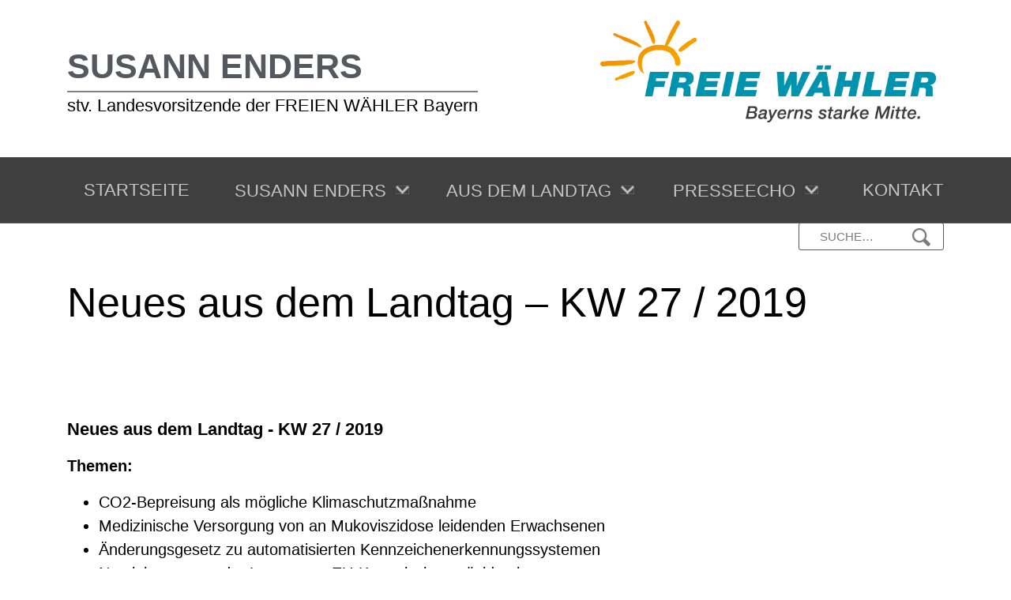

--- FILE ---
content_type: text/html; charset=UTF-8
request_url: https://www.susann-enders.de/newsletter/neues-aus-dem-landtag-kw-27-2019/
body_size: 8430
content:
<!doctype html>
<html lang="de">
<head>
    <script src="https://sw-ccm.de/ccm19.js?apiKey=358d5b067b0f81486a96ff1b0535319122f3015c63b1a836&amp;domain=be34277" referrerpolicy="origin"></script>
    <meta charset="UTF-8">
	<meta name="viewport" content="width=device-width, initial-scale=1">
	<link rel="profile" href="http://gmpg.org/xfn/11">
	<title>Neues aus dem Landtag &#8211; KW 27 / 2019 &#8211; Susann Enders</title>
<meta name='robots' content='max-image-preview:large' />
<link rel="alternate" type="application/rss+xml" title="Susann Enders &raquo; Feed" href="https://www.susann-enders.de/feed/" />
<link rel="alternate" type="application/rss+xml" title="Susann Enders &raquo; Kommentar-Feed" href="https://www.susann-enders.de/comments/feed/" />
<link rel="alternate" title="oEmbed (JSON)" type="application/json+oembed" href="https://www.susann-enders.de/wp-json/oembed/1.0/embed?url=https%3A%2F%2Fwww.susann-enders.de%2Fnewsletter%2Fneues-aus-dem-landtag-kw-27-2019%2F" />
<link rel="alternate" title="oEmbed (XML)" type="text/xml+oembed" href="https://www.susann-enders.de/wp-json/oembed/1.0/embed?url=https%3A%2F%2Fwww.susann-enders.de%2Fnewsletter%2Fneues-aus-dem-landtag-kw-27-2019%2F&#038;format=xml" />
<style id='wp-img-auto-sizes-contain-inline-css' type='text/css'>
img:is([sizes=auto i],[sizes^="auto," i]){contain-intrinsic-size:3000px 1500px}
/*# sourceURL=wp-img-auto-sizes-contain-inline-css */
</style>
<style id='wp-emoji-styles-inline-css' type='text/css'>

	img.wp-smiley, img.emoji {
		display: inline !important;
		border: none !important;
		box-shadow: none !important;
		height: 1em !important;
		width: 1em !important;
		margin: 0 0.07em !important;
		vertical-align: -0.1em !important;
		background: none !important;
		padding: 0 !important;
	}
/*# sourceURL=wp-emoji-styles-inline-css */
</style>
<link rel='stylesheet' id='wp-block-library-css' href='https://www.susann-enders.de/wp-includes/css/dist/block-library/style.min.css?ver=6.9' type='text/css' media='all' />
<style id='classic-theme-styles-inline-css' type='text/css'>
/*! This file is auto-generated */
.wp-block-button__link{color:#fff;background-color:#32373c;border-radius:9999px;box-shadow:none;text-decoration:none;padding:calc(.667em + 2px) calc(1.333em + 2px);font-size:1.125em}.wp-block-file__button{background:#32373c;color:#fff;text-decoration:none}
/*# sourceURL=/wp-includes/css/classic-themes.min.css */
</style>
<style id='feedzy-rss-feeds-loop-style-inline-css' type='text/css'>
.wp-block-feedzy-rss-feeds-loop{display:grid;gap:24px;grid-template-columns:repeat(1,1fr)}@media(min-width:782px){.wp-block-feedzy-rss-feeds-loop.feedzy-loop-columns-2,.wp-block-feedzy-rss-feeds-loop.feedzy-loop-columns-3,.wp-block-feedzy-rss-feeds-loop.feedzy-loop-columns-4,.wp-block-feedzy-rss-feeds-loop.feedzy-loop-columns-5{grid-template-columns:repeat(2,1fr)}}@media(min-width:960px){.wp-block-feedzy-rss-feeds-loop.feedzy-loop-columns-2{grid-template-columns:repeat(2,1fr)}.wp-block-feedzy-rss-feeds-loop.feedzy-loop-columns-3{grid-template-columns:repeat(3,1fr)}.wp-block-feedzy-rss-feeds-loop.feedzy-loop-columns-4{grid-template-columns:repeat(4,1fr)}.wp-block-feedzy-rss-feeds-loop.feedzy-loop-columns-5{grid-template-columns:repeat(5,1fr)}}.wp-block-feedzy-rss-feeds-loop .wp-block-image.is-style-rounded img{border-radius:9999px}.wp-block-feedzy-rss-feeds-loop .wp-block-image:has(:is(img:not([src]),img[src=""])){display:none}

/*# sourceURL=https://www.susann-enders.de/wp-content/plugins/feedzy-rss-feeds/build/loop/style-index.css */
</style>
<style id='global-styles-inline-css' type='text/css'>
:root{--wp--preset--aspect-ratio--square: 1;--wp--preset--aspect-ratio--4-3: 4/3;--wp--preset--aspect-ratio--3-4: 3/4;--wp--preset--aspect-ratio--3-2: 3/2;--wp--preset--aspect-ratio--2-3: 2/3;--wp--preset--aspect-ratio--16-9: 16/9;--wp--preset--aspect-ratio--9-16: 9/16;--wp--preset--color--black: #000000;--wp--preset--color--cyan-bluish-gray: #abb8c3;--wp--preset--color--white: #ffffff;--wp--preset--color--pale-pink: #f78da7;--wp--preset--color--vivid-red: #cf2e2e;--wp--preset--color--luminous-vivid-orange: #ff6900;--wp--preset--color--luminous-vivid-amber: #fcb900;--wp--preset--color--light-green-cyan: #7bdcb5;--wp--preset--color--vivid-green-cyan: #00d084;--wp--preset--color--pale-cyan-blue: #8ed1fc;--wp--preset--color--vivid-cyan-blue: #0693e3;--wp--preset--color--vivid-purple: #9b51e0;--wp--preset--gradient--vivid-cyan-blue-to-vivid-purple: linear-gradient(135deg,rgb(6,147,227) 0%,rgb(155,81,224) 100%);--wp--preset--gradient--light-green-cyan-to-vivid-green-cyan: linear-gradient(135deg,rgb(122,220,180) 0%,rgb(0,208,130) 100%);--wp--preset--gradient--luminous-vivid-amber-to-luminous-vivid-orange: linear-gradient(135deg,rgb(252,185,0) 0%,rgb(255,105,0) 100%);--wp--preset--gradient--luminous-vivid-orange-to-vivid-red: linear-gradient(135deg,rgb(255,105,0) 0%,rgb(207,46,46) 100%);--wp--preset--gradient--very-light-gray-to-cyan-bluish-gray: linear-gradient(135deg,rgb(238,238,238) 0%,rgb(169,184,195) 100%);--wp--preset--gradient--cool-to-warm-spectrum: linear-gradient(135deg,rgb(74,234,220) 0%,rgb(151,120,209) 20%,rgb(207,42,186) 40%,rgb(238,44,130) 60%,rgb(251,105,98) 80%,rgb(254,248,76) 100%);--wp--preset--gradient--blush-light-purple: linear-gradient(135deg,rgb(255,206,236) 0%,rgb(152,150,240) 100%);--wp--preset--gradient--blush-bordeaux: linear-gradient(135deg,rgb(254,205,165) 0%,rgb(254,45,45) 50%,rgb(107,0,62) 100%);--wp--preset--gradient--luminous-dusk: linear-gradient(135deg,rgb(255,203,112) 0%,rgb(199,81,192) 50%,rgb(65,88,208) 100%);--wp--preset--gradient--pale-ocean: linear-gradient(135deg,rgb(255,245,203) 0%,rgb(182,227,212) 50%,rgb(51,167,181) 100%);--wp--preset--gradient--electric-grass: linear-gradient(135deg,rgb(202,248,128) 0%,rgb(113,206,126) 100%);--wp--preset--gradient--midnight: linear-gradient(135deg,rgb(2,3,129) 0%,rgb(40,116,252) 100%);--wp--preset--font-size--small: 13px;--wp--preset--font-size--medium: 20px;--wp--preset--font-size--large: 36px;--wp--preset--font-size--x-large: 42px;--wp--preset--spacing--20: 0.44rem;--wp--preset--spacing--30: 0.67rem;--wp--preset--spacing--40: 1rem;--wp--preset--spacing--50: 1.5rem;--wp--preset--spacing--60: 2.25rem;--wp--preset--spacing--70: 3.38rem;--wp--preset--spacing--80: 5.06rem;--wp--preset--shadow--natural: 6px 6px 9px rgba(0, 0, 0, 0.2);--wp--preset--shadow--deep: 12px 12px 50px rgba(0, 0, 0, 0.4);--wp--preset--shadow--sharp: 6px 6px 0px rgba(0, 0, 0, 0.2);--wp--preset--shadow--outlined: 6px 6px 0px -3px rgb(255, 255, 255), 6px 6px rgb(0, 0, 0);--wp--preset--shadow--crisp: 6px 6px 0px rgb(0, 0, 0);}:where(.is-layout-flex){gap: 0.5em;}:where(.is-layout-grid){gap: 0.5em;}body .is-layout-flex{display: flex;}.is-layout-flex{flex-wrap: wrap;align-items: center;}.is-layout-flex > :is(*, div){margin: 0;}body .is-layout-grid{display: grid;}.is-layout-grid > :is(*, div){margin: 0;}:where(.wp-block-columns.is-layout-flex){gap: 2em;}:where(.wp-block-columns.is-layout-grid){gap: 2em;}:where(.wp-block-post-template.is-layout-flex){gap: 1.25em;}:where(.wp-block-post-template.is-layout-grid){gap: 1.25em;}.has-black-color{color: var(--wp--preset--color--black) !important;}.has-cyan-bluish-gray-color{color: var(--wp--preset--color--cyan-bluish-gray) !important;}.has-white-color{color: var(--wp--preset--color--white) !important;}.has-pale-pink-color{color: var(--wp--preset--color--pale-pink) !important;}.has-vivid-red-color{color: var(--wp--preset--color--vivid-red) !important;}.has-luminous-vivid-orange-color{color: var(--wp--preset--color--luminous-vivid-orange) !important;}.has-luminous-vivid-amber-color{color: var(--wp--preset--color--luminous-vivid-amber) !important;}.has-light-green-cyan-color{color: var(--wp--preset--color--light-green-cyan) !important;}.has-vivid-green-cyan-color{color: var(--wp--preset--color--vivid-green-cyan) !important;}.has-pale-cyan-blue-color{color: var(--wp--preset--color--pale-cyan-blue) !important;}.has-vivid-cyan-blue-color{color: var(--wp--preset--color--vivid-cyan-blue) !important;}.has-vivid-purple-color{color: var(--wp--preset--color--vivid-purple) !important;}.has-black-background-color{background-color: var(--wp--preset--color--black) !important;}.has-cyan-bluish-gray-background-color{background-color: var(--wp--preset--color--cyan-bluish-gray) !important;}.has-white-background-color{background-color: var(--wp--preset--color--white) !important;}.has-pale-pink-background-color{background-color: var(--wp--preset--color--pale-pink) !important;}.has-vivid-red-background-color{background-color: var(--wp--preset--color--vivid-red) !important;}.has-luminous-vivid-orange-background-color{background-color: var(--wp--preset--color--luminous-vivid-orange) !important;}.has-luminous-vivid-amber-background-color{background-color: var(--wp--preset--color--luminous-vivid-amber) !important;}.has-light-green-cyan-background-color{background-color: var(--wp--preset--color--light-green-cyan) !important;}.has-vivid-green-cyan-background-color{background-color: var(--wp--preset--color--vivid-green-cyan) !important;}.has-pale-cyan-blue-background-color{background-color: var(--wp--preset--color--pale-cyan-blue) !important;}.has-vivid-cyan-blue-background-color{background-color: var(--wp--preset--color--vivid-cyan-blue) !important;}.has-vivid-purple-background-color{background-color: var(--wp--preset--color--vivid-purple) !important;}.has-black-border-color{border-color: var(--wp--preset--color--black) !important;}.has-cyan-bluish-gray-border-color{border-color: var(--wp--preset--color--cyan-bluish-gray) !important;}.has-white-border-color{border-color: var(--wp--preset--color--white) !important;}.has-pale-pink-border-color{border-color: var(--wp--preset--color--pale-pink) !important;}.has-vivid-red-border-color{border-color: var(--wp--preset--color--vivid-red) !important;}.has-luminous-vivid-orange-border-color{border-color: var(--wp--preset--color--luminous-vivid-orange) !important;}.has-luminous-vivid-amber-border-color{border-color: var(--wp--preset--color--luminous-vivid-amber) !important;}.has-light-green-cyan-border-color{border-color: var(--wp--preset--color--light-green-cyan) !important;}.has-vivid-green-cyan-border-color{border-color: var(--wp--preset--color--vivid-green-cyan) !important;}.has-pale-cyan-blue-border-color{border-color: var(--wp--preset--color--pale-cyan-blue) !important;}.has-vivid-cyan-blue-border-color{border-color: var(--wp--preset--color--vivid-cyan-blue) !important;}.has-vivid-purple-border-color{border-color: var(--wp--preset--color--vivid-purple) !important;}.has-vivid-cyan-blue-to-vivid-purple-gradient-background{background: var(--wp--preset--gradient--vivid-cyan-blue-to-vivid-purple) !important;}.has-light-green-cyan-to-vivid-green-cyan-gradient-background{background: var(--wp--preset--gradient--light-green-cyan-to-vivid-green-cyan) !important;}.has-luminous-vivid-amber-to-luminous-vivid-orange-gradient-background{background: var(--wp--preset--gradient--luminous-vivid-amber-to-luminous-vivid-orange) !important;}.has-luminous-vivid-orange-to-vivid-red-gradient-background{background: var(--wp--preset--gradient--luminous-vivid-orange-to-vivid-red) !important;}.has-very-light-gray-to-cyan-bluish-gray-gradient-background{background: var(--wp--preset--gradient--very-light-gray-to-cyan-bluish-gray) !important;}.has-cool-to-warm-spectrum-gradient-background{background: var(--wp--preset--gradient--cool-to-warm-spectrum) !important;}.has-blush-light-purple-gradient-background{background: var(--wp--preset--gradient--blush-light-purple) !important;}.has-blush-bordeaux-gradient-background{background: var(--wp--preset--gradient--blush-bordeaux) !important;}.has-luminous-dusk-gradient-background{background: var(--wp--preset--gradient--luminous-dusk) !important;}.has-pale-ocean-gradient-background{background: var(--wp--preset--gradient--pale-ocean) !important;}.has-electric-grass-gradient-background{background: var(--wp--preset--gradient--electric-grass) !important;}.has-midnight-gradient-background{background: var(--wp--preset--gradient--midnight) !important;}.has-small-font-size{font-size: var(--wp--preset--font-size--small) !important;}.has-medium-font-size{font-size: var(--wp--preset--font-size--medium) !important;}.has-large-font-size{font-size: var(--wp--preset--font-size--large) !important;}.has-x-large-font-size{font-size: var(--wp--preset--font-size--x-large) !important;}
:where(.wp-block-post-template.is-layout-flex){gap: 1.25em;}:where(.wp-block-post-template.is-layout-grid){gap: 1.25em;}
:where(.wp-block-term-template.is-layout-flex){gap: 1.25em;}:where(.wp-block-term-template.is-layout-grid){gap: 1.25em;}
:where(.wp-block-columns.is-layout-flex){gap: 2em;}:where(.wp-block-columns.is-layout-grid){gap: 2em;}
:root :where(.wp-block-pullquote){font-size: 1.5em;line-height: 1.6;}
/*# sourceURL=global-styles-inline-css */
</style>
<link rel='stylesheet' id='open-iconic-bootstrap-css' href='https://www.susann-enders.de/wp-content/themes/wp-bootstrap-4/assets/css/open-iconic-bootstrap.css?ver=v4.0.0' type='text/css' media='all' />
<link rel='stylesheet' id='bootstrap-4-css' href='https://www.susann-enders.de/wp-content/themes/wp-bootstrap-4/assets/css/bootstrap.css?ver=v4.0.0' type='text/css' media='all' />
<link rel='stylesheet' id='wp-bootstrap-4-style-css' href='https://www.susann-enders.de/wp-content/themes/wp-bootstrap-4-child/style.css?ver=1.0.2' type='text/css' media='all' />
<link rel='stylesheet' id='wp-bootstrap-4-child_no-kirki-css' href='https://www.susann-enders.de/wp-content/themes/wp-bootstrap-4-child/style.css' type='text/css' media='all' />
<style id='wp-bootstrap-4-child_no-kirki-inline-css' type='text/css'>
.custom-logo{height:60px;width:auto;}.navbar.bg-dark{background-color:#343a40 !important;}a,.btn-outline-primary,.content-area .sp-the-post .entry-header .entry-title a:hover,.btn-link{color:#007bff;}.btn-primary,input[type="button"],input[type="reset"],input[type="submit"],.sp-services-section .sp-single-service .sp-service-icon,.button.add_to_cart_button,.wc-proceed-to-checkout .checkout-button.button,.price_slider_amount button[type="submit"]{background-color:#007bff;}.btn-primary,input[type="button"],input[type="reset"],input[type="submit"],.btn-outline-primary,.button.add_to_cart_button,.wc-proceed-to-checkout .checkout-button.button,.price_slider_amount button[type="submit"]{border-color:#007bff;}.btn-outline-primary:hover{background-color:#007bff;border-color:#007bff;}.entry-title a:hover{color:#007bff !important;}.btn-primary:focus,.btn-outline-primary:focus{box-shadow:0 0 0 0.1rem #007bff !important;}.shop_table.shop_table_responsive.woocommerce-cart-form__contents button[type="submit"],.form-row.place-order button[type="submit"],.single-product .summary.entry-summary button[type="submit"]{background-color:0 0 0 0.1rem #007bff !important;border-color:0 0 0 0.1rem #007bff !important;}a:hover,a:active,a:focus,.btn-link:hover,.entry-meta a:hover,.comments-link a:hover,.edit-link a:hover{color:#0069d9;}.btn-primary:hover,.btn-primary:active,.btn-primary:focus,input[type="button"]:hover,input[type="button"]:active,input[type="button"]:focus,input[type="submit"]:hover,input[type="submit"]:active,input[type="submit"]:focus,.btn-primary:not(:disabled):not(.disabled):active,.button.add_to_cart_button:hover,.wc-proceed-to-checkout .checkout-button.button:hover,.price_slider_amount button[type="submit"]:hover{background-color:#0069d9;border-color:#0069d9;}.shop_table.shop_table_responsive.woocommerce-cart-form__contents button[type="submit"]:hover,.form-row.place-order button[type="submit"]:hover,.single-product .summary.entry-summary button[type="submit"]:hover{background-color:#0069d9 !important;border-color:#0069d9 !important !important;}.site-footer.bg-white{background-color:#ffffff !important;}.site-footer.text-muted{color:#6c757d !important;}.site-footer a{color:#007bff !important;}body,button,input,optgroup,select,textarea{font-family:-apple-system, BlinkMacSystemFont, &#039;Segoe UI&#039;, Roboto, Oxygen-Sans, Ubuntu, Cantarell, &#039;Helvetica Neue&#039;, sans-serif;font-weight:400;line-height:;letter-spacing:;}h1,h2,h3,h4,h5,h6,.h1,.h2,.h3,.h4,.h5,.h6{font-family:-apple-system, BlinkMacSystemFont, &#039;Segoe UI&#039;, Roboto, Oxygen-Sans, Ubuntu, Cantarell, &#039;Helvetica Neue&#039;, sans-serif;font-weight:500;line-height:;letter-spacing:;}.container{max-width:1140px;}.elementor-section.elementor-section-boxed>.elementor-container{max-width:1140px;}
/*# sourceURL=wp-bootstrap-4-child_no-kirki-inline-css */
</style>
<script type="text/javascript" src="https://www.susann-enders.de/wp-includes/js/jquery/jquery.min.js?ver=3.7.1" id="jquery-core-js"></script>
<script type="text/javascript" src="https://www.susann-enders.de/wp-includes/js/jquery/jquery-migrate.min.js?ver=3.4.1" id="jquery-migrate-js"></script>
<link rel="https://api.w.org/" href="https://www.susann-enders.de/wp-json/" /><meta name="generator" content="WordPress 6.9" />
<link rel="canonical" href="https://www.susann-enders.de/newsletter/neues-aus-dem-landtag-kw-27-2019/" />
<link rel='shortlink' href='https://www.susann-enders.de/?p=813' />
<style type="text/css">
.feedzy-rss-link-icon:after {
	content: url("https://www.susann-enders.de/wp-content/plugins/feedzy-rss-feeds/img/external-link.png");
	margin-left: 3px;
}
</style>
		<meta name="generator" content="Elementor 3.34.1; features: additional_custom_breakpoints; settings: css_print_method-external, google_font-enabled, font_display-block">
<style type="text/css">.recentcomments a{display:inline !important;padding:0 !important;margin:0 !important;}</style>			<style>
				.e-con.e-parent:nth-of-type(n+4):not(.e-lazyloaded):not(.e-no-lazyload),
				.e-con.e-parent:nth-of-type(n+4):not(.e-lazyloaded):not(.e-no-lazyload) * {
					background-image: none !important;
				}
				@media screen and (max-height: 1024px) {
					.e-con.e-parent:nth-of-type(n+3):not(.e-lazyloaded):not(.e-no-lazyload),
					.e-con.e-parent:nth-of-type(n+3):not(.e-lazyloaded):not(.e-no-lazyload) * {
						background-image: none !important;
					}
				}
				@media screen and (max-height: 640px) {
					.e-con.e-parent:nth-of-type(n+2):not(.e-lazyloaded):not(.e-no-lazyload),
					.e-con.e-parent:nth-of-type(n+2):not(.e-lazyloaded):not(.e-no-lazyload) * {
						background-image: none !important;
					}
				}
			</style>
						<style type="text/css">
				.wb-bp-front-page .wp-bs-4-jumbotron {
					background-image: url(https://www.susann-enders.de/wp-content/themes/wp-bootstrap-4/assets/images/default-cover-img.jpeg);
				}
				.wp-bp-jumbo-overlay {
					background: rgba(33,37,41, 0.7);
				}
			</style>
		<link rel="icon" href="https://www.susann-enders.de/wp-content/uploads/2019/06/favicon.png" sizes="32x32" />
<link rel="icon" href="https://www.susann-enders.de/wp-content/uploads/2019/06/favicon.png" sizes="192x192" />
<link rel="apple-touch-icon" href="https://www.susann-enders.de/wp-content/uploads/2019/06/favicon.png" />
<meta name="msapplication-TileImage" content="https://www.susann-enders.de/wp-content/uploads/2019/06/favicon.png" />
	<script src="/wp-content/themes/wp-bootstrap-4-child/assets/js/functions.js"></script>
</head>
<body class="wp-singular newsletter-template-default single single-newsletter postid-813 wp-theme-wp-bootstrap-4 wp-child-theme-wp-bootstrap-4-child elementor-default elementor-kit-1258">
<div id="page" class="site">

	<header id="masthead" class="site-header ">
        <div id="headercontent" class="container">

            <div class="row firstheadrow">
                <div class="col-lg-9"></div>
                <div class="col-lg-3">

                </div>
            </div>
            <div class="row middlerow bottom">
                <div class="col-lg-6">
                    <div class="headtitle">
                        <a title="Startseite" href="https://www.susann-enders.de/">Susann Enders</a>
                    </div>
                    <span class="headsubtitle">
                         stv. Landesvorsitzende der FREIEN WÄHLER Bayern
                    </span>
                </div>
                <div class="col-lg-5 offset-lg-1">
                    <div class="logobox">
                        <a title="https://fw-landtag.de" target="_blank" href="https://fw-landtag.de">
                            <img class="img-responsive" src="/wp-content/themes/wp-bootstrap-4-child/assets/images/common/fw_bayern_logo_v2.png" alt="Logo Freie Wähler" />
                        </a>
                    </div>
                </div>
            </div>
            <div class="row lastrow">
                <div class="col-lg-3"></div>
                <div class="col-lg-6 center">
                    <div class="logoboxcenter">
                        <a title="https://fw-landtag.de" target="_blank" href="https://fw-landtag.de">
                            <img class="img-responsive" src="/wp-content/themes/wp-bootstrap-4-child/assets/images/common/fw_bayern_logo_v2.png" alt="Logo Freie Wähler" />
                        </a>
                    </div>
                </div>
                <div class="col-lg-3"></div>
            </div>
        </div>
		<nav id="site-navigation" class="main-navigation navbar navbar-expand-lg">
							
				<div class="site-branding-text">

				</div>

				<button class="navbar-toggler" type="button" data-toggle="collapse" data-target="#primary-menu-wrap" aria-controls="primary-menu-wrap" aria-expanded="false" aria-label="Toggle navigation">
					<span class="navbar-toggler-icon"></span>
				</button>
				<div id="primary-menu-wrap" class="collapse navbar-collapse"><ul id="primary-menu" class="navbar-nav ml-auto mr-auto"><li class='nav-item    menu-item menu-item-type-post_type menu-item-object-page menu-item-home'><a title="Startseite" href="https://www.susann-enders.de/" class="nav-link">&nbsp;&nbsp;Startseite</a></li>
<li class='nav-item  dropdown  menu-item menu-item-type-custom menu-item-object-custom menu-item-has-children'><a title=" Navigationsoberpunkt Susann Enders" href="/" class="nav-link dropdown-toggle" data-toggle="dropdown" aria-haspopup="true" aria-expanded="false">&nbsp;&nbsp;Susann Enders</a><ul class='dropdown-menu  depth_0'><li class='nav-item    menu-item menu-item-type-post_type menu-item-object-page'><a title="Vita" href="https://www.susann-enders.de/zur-person/" class="nav-link">&nbsp;&nbsp;Vita</a></li>
<li class='nav-item    menu-item menu-item-type-custom menu-item-object-custom'><a title="Videos / Positionen" href="/multimedia" class="nav-link">&nbsp;&nbsp;Videos / Positionen</a></li>
</ul>
</li>
<li class='nav-item  dropdown  menu-item menu-item-type-custom menu-item-object-custom menu-item-has-children'><a title=" Navigationsoberpunkt Aus dem Landtag" href="#" class="nav-link dropdown-toggle" data-toggle="dropdown" aria-haspopup="true" aria-expanded="false">&nbsp;&nbsp;Aus dem Landtag</a><ul class='dropdown-menu  depth_0'><li class='nav-item    menu-item menu-item-type-custom menu-item-object-custom'><a title="Pressemitteilungen" href="/pressemitteilungen" class="nav-link">&nbsp;&nbsp;Pressemitteilungen</a></li>
</ul>
</li>
<li class='nav-item  dropdown  menu-item menu-item-type-custom menu-item-object-custom menu-item-has-children'><a title=" Navigationsoberpunkt Presseecho" href="#" class="nav-link dropdown-toggle" data-toggle="dropdown" aria-haspopup="true" aria-expanded="false">&nbsp;&nbsp;Presseecho</a><ul class='dropdown-menu  depth_0'><li class='nav-item    menu-item menu-item-type-custom menu-item-object-custom'><a title="NEWS" href="/news" class="nav-link">&nbsp;&nbsp;NEWS</a></li>
<li class='nav-item  dropdown  menu-item menu-item-type-custom menu-item-object-custom menu-item-has-children'><a title=" Navigationsoberpunkt News-Archiv" href="#" class="nav-link dropdown-toggle" data-toggle="dropdown" aria-haspopup="true" aria-expanded="false">&nbsp;&nbsp;News-Archiv</a><ul class='dropdown-menu  sub-menu depth_1'><li class='nav-item    menu-item menu-item-type-taxonomy menu-item-object-category'><a title="2020" href="https://www.susann-enders.de/category/news-archiv-2020/" class="nav-link">&nbsp;&nbsp;2020</a></li>
<li class='nav-item    menu-item menu-item-type-taxonomy menu-item-object-category'><a title="2019" href="https://www.susann-enders.de/category/news-archiv-2019/" class="nav-link">&nbsp;&nbsp;2019</a></li>
<li class='nav-item    menu-item menu-item-type-taxonomy menu-item-object-category'><a title="2017-2018" href="https://www.susann-enders.de/category/news-archiv-2017-2018/" class="nav-link">&nbsp;&nbsp;2017-2018</a></li>
<li class='nav-item    menu-item menu-item-type-taxonomy menu-item-object-category'><a title="2015-2016" href="https://www.susann-enders.de/category/news-archiv-2015-2016/" class="nav-link">&nbsp;&nbsp;2015-2016</a></li>
<li class='nav-item    menu-item menu-item-type-taxonomy menu-item-object-category'><a title="2013-2014" href="https://www.susann-enders.de/category/news-archiv-2013-2014/" class="nav-link">&nbsp;&nbsp;2013-2014</a></li>
	</ul>
</li>
</ul>
</li>
<li class='nav-item    menu-item menu-item-type-post_type menu-item-object-page'><a title="Kontakt" href="https://www.susann-enders.de/kontakt/" class="nav-link">&nbsp;&nbsp;Kontakt</a></li>
</ul></div>					</nav><!-- #site-navigation -->

	</header><!-- #masthead -->
    <div class="container">
        <div class="row">
            <div class="col-md-12">
                <div class="searchformblock">
                    <form role="search" method="get" class="searchform wp-bootstrap-4-searchform" action="https://www.susann-enders.de/">
    <input type="text" class="s form-control" name="s" placeholder="Suche&hellip;" value="" >
</form>
                </div>
            </div>
        </div>
    </div>
	<div id="content" class="site-content">

    <section class="page-title">
        <div class="container">
            <div class="row">
                <div class="col-md-12">
                    <h1>Neues aus dem Landtag &#8211; KW 27 / 2019</h1>
                </div>
            </div>
        </div>
    </section>


    <div id="archive-news" class="container">
        <div class="row">
            <div class="col-md-12">
                                                    <h3>Neues aus dem Landtag - KW 27 / 2019</h3>
                
                                                                                    <div class="text"><p><strong>Themen:</strong></p>
<ul>
<li>CO2-Bepreisung als mögliche Klimaschutzmaßnahme</li>
<li>Medizinische Versorgung von an Mukoviszidose leidenden Erwachsenen</li>
<li>Änderungsgesetz zu automatisierten Kennzeichenerkennungssystemen</li>
<li>Nominierung von der Leyens zur EU-Kommissionspräsidentin</li>
<li>Sicherung der politischen Stabilität Nordafrikas</li>
<li>Härtefallregelung zur Förderung von Wasserversorgungs- und Abwasseranlagen</li>
</ul>
</div>
                                            </div>
        </div>

    </div>
    <br><br>

	</div><!-- #content -->


</div><!-- #page -->
<footer>
    <section class="footer-widgets text-left">
        <div class="container">
            <div class="row">
                                    <div class="col-md-5">
                        <aside class="widget-area footer-1-area mb-2">
                            <section id="text-3" class="widget wp-bp-footer-widget widget_text"><h5 class="widget-title h6">Susann Enders, MdL</h5>			<div class="textwidget"><p>stv. Landesvorsitzende<br />
FREIE WÄHLER Bayern<br />
<a title="E-Mail-Adresse susann.enders@fw-bayern.de" href="mailto:susann.enders@fw-bayern.de">susann.enders@fw-bayern.de</a></p>
</div>
		</section>                        </aside>
                    </div>
                
                                    <div class="col-md-5">
                        <aside class="widget-area footer-2-area mb-2">
                            <section id="text-7" class="widget wp-bp-footer-widget widget_text">			<div class="textwidget"><p>Landesgeschäftstelle<br />
Giesinger Bahnhofplatz 8<br />
81539 München<br />
Tel.: +49 (0) 89 / 9542 876 00</p>
</div>
		</section>                        </aside>
                    </div>
                
                                    <div class="col-md-2">
                        <aside class="widget-area footer-3-area mb-2">
                            <section id="nav_menu-3" class="widget wp-bp-footer-widget widget_nav_menu"><div class="menu-footer-menu-container"><ul id="menu-footer-menu" class="menu"><li id="menu-item-338" class="menu-item menu-item-type-custom menu-item-object-custom menu-item-338"><a href="/links">Links</a></li>
<li id="menu-item-64" class="menu-item menu-item-type-post_type menu-item-object-page menu-item-64"><a href="https://www.susann-enders.de/kontakt/">Kontakt</a></li>
<li id="menu-item-63" class="menu-item menu-item-type-post_type menu-item-object-page menu-item-63"><a href="https://www.susann-enders.de/impressum/">Impressum</a></li>
<li id="menu-item-341" class="menu-item menu-item-type-post_type menu-item-object-page menu-item-341"><a href="https://www.susann-enders.de/datenschutz/">Datenschutz</a></li>
</ul></div></section>                        </aside>
                    </div>
                
                <!---->

            </div>
            <!-- /.row -->
        </div>
    </section>

</footer><!-- xxx #colophon -->

<script type="speculationrules">
{"prefetch":[{"source":"document","where":{"and":[{"href_matches":"/*"},{"not":{"href_matches":["/wp-*.php","/wp-admin/*","/wp-content/uploads/*","/wp-content/*","/wp-content/plugins/*","/wp-content/themes/wp-bootstrap-4-child/*","/wp-content/themes/wp-bootstrap-4/*","/*\\?(.+)"]}},{"not":{"selector_matches":"a[rel~=\"nofollow\"]"}},{"not":{"selector_matches":".no-prefetch, .no-prefetch a"}}]},"eagerness":"conservative"}]}
</script>
			<script>
				const lazyloadRunObserver = () => {
					const lazyloadBackgrounds = document.querySelectorAll( `.e-con.e-parent:not(.e-lazyloaded)` );
					const lazyloadBackgroundObserver = new IntersectionObserver( ( entries ) => {
						entries.forEach( ( entry ) => {
							if ( entry.isIntersecting ) {
								let lazyloadBackground = entry.target;
								if( lazyloadBackground ) {
									lazyloadBackground.classList.add( 'e-lazyloaded' );
								}
								lazyloadBackgroundObserver.unobserve( entry.target );
							}
						});
					}, { rootMargin: '200px 0px 200px 0px' } );
					lazyloadBackgrounds.forEach( ( lazyloadBackground ) => {
						lazyloadBackgroundObserver.observe( lazyloadBackground );
					} );
				};
				const events = [
					'DOMContentLoaded',
					'elementor/lazyload/observe',
				];
				events.forEach( ( event ) => {
					document.addEventListener( event, lazyloadRunObserver );
				} );
			</script>
			<script type="text/javascript" src="https://www.susann-enders.de/wp-content/themes/wp-bootstrap-4-child/assets/js/functions.js?ver=1.0" id="footer-js"></script>
<script type="text/javascript" src="https://www.susann-enders.de/wp-content/themes/wp-bootstrap-4/assets/js/bootstrap.js?ver=v4.0.0" id="bootstrap-4-js-js"></script>
<script id="wp-emoji-settings" type="application/json">
{"baseUrl":"https://s.w.org/images/core/emoji/17.0.2/72x72/","ext":".png","svgUrl":"https://s.w.org/images/core/emoji/17.0.2/svg/","svgExt":".svg","source":{"concatemoji":"https://www.susann-enders.de/wp-includes/js/wp-emoji-release.min.js?ver=6.9"}}
</script>
<script type="module">
/* <![CDATA[ */
/*! This file is auto-generated */
const a=JSON.parse(document.getElementById("wp-emoji-settings").textContent),o=(window._wpemojiSettings=a,"wpEmojiSettingsSupports"),s=["flag","emoji"];function i(e){try{var t={supportTests:e,timestamp:(new Date).valueOf()};sessionStorage.setItem(o,JSON.stringify(t))}catch(e){}}function c(e,t,n){e.clearRect(0,0,e.canvas.width,e.canvas.height),e.fillText(t,0,0);t=new Uint32Array(e.getImageData(0,0,e.canvas.width,e.canvas.height).data);e.clearRect(0,0,e.canvas.width,e.canvas.height),e.fillText(n,0,0);const a=new Uint32Array(e.getImageData(0,0,e.canvas.width,e.canvas.height).data);return t.every((e,t)=>e===a[t])}function p(e,t){e.clearRect(0,0,e.canvas.width,e.canvas.height),e.fillText(t,0,0);var n=e.getImageData(16,16,1,1);for(let e=0;e<n.data.length;e++)if(0!==n.data[e])return!1;return!0}function u(e,t,n,a){switch(t){case"flag":return n(e,"\ud83c\udff3\ufe0f\u200d\u26a7\ufe0f","\ud83c\udff3\ufe0f\u200b\u26a7\ufe0f")?!1:!n(e,"\ud83c\udde8\ud83c\uddf6","\ud83c\udde8\u200b\ud83c\uddf6")&&!n(e,"\ud83c\udff4\udb40\udc67\udb40\udc62\udb40\udc65\udb40\udc6e\udb40\udc67\udb40\udc7f","\ud83c\udff4\u200b\udb40\udc67\u200b\udb40\udc62\u200b\udb40\udc65\u200b\udb40\udc6e\u200b\udb40\udc67\u200b\udb40\udc7f");case"emoji":return!a(e,"\ud83e\u1fac8")}return!1}function f(e,t,n,a){let r;const o=(r="undefined"!=typeof WorkerGlobalScope&&self instanceof WorkerGlobalScope?new OffscreenCanvas(300,150):document.createElement("canvas")).getContext("2d",{willReadFrequently:!0}),s=(o.textBaseline="top",o.font="600 32px Arial",{});return e.forEach(e=>{s[e]=t(o,e,n,a)}),s}function r(e){var t=document.createElement("script");t.src=e,t.defer=!0,document.head.appendChild(t)}a.supports={everything:!0,everythingExceptFlag:!0},new Promise(t=>{let n=function(){try{var e=JSON.parse(sessionStorage.getItem(o));if("object"==typeof e&&"number"==typeof e.timestamp&&(new Date).valueOf()<e.timestamp+604800&&"object"==typeof e.supportTests)return e.supportTests}catch(e){}return null}();if(!n){if("undefined"!=typeof Worker&&"undefined"!=typeof OffscreenCanvas&&"undefined"!=typeof URL&&URL.createObjectURL&&"undefined"!=typeof Blob)try{var e="postMessage("+f.toString()+"("+[JSON.stringify(s),u.toString(),c.toString(),p.toString()].join(",")+"));",a=new Blob([e],{type:"text/javascript"});const r=new Worker(URL.createObjectURL(a),{name:"wpTestEmojiSupports"});return void(r.onmessage=e=>{i(n=e.data),r.terminate(),t(n)})}catch(e){}i(n=f(s,u,c,p))}t(n)}).then(e=>{for(const n in e)a.supports[n]=e[n],a.supports.everything=a.supports.everything&&a.supports[n],"flag"!==n&&(a.supports.everythingExceptFlag=a.supports.everythingExceptFlag&&a.supports[n]);var t;a.supports.everythingExceptFlag=a.supports.everythingExceptFlag&&!a.supports.flag,a.supports.everything||((t=a.source||{}).concatemoji?r(t.concatemoji):t.wpemoji&&t.twemoji&&(r(t.twemoji),r(t.wpemoji)))});
//# sourceURL=https://www.susann-enders.de/wp-includes/js/wp-emoji-loader.min.js
/* ]]> */
</script>
    <script type="text/javascript">
        jQuery(document).ready(function ($) {

            for (let i = 0; i < document.forms.length; ++i) {
                let form = document.forms[i];
				if ($(form).attr("method") != "get") { $(form).append('<input type="hidden" name="cXhZRNLEw_" value="Q_L.KMx" />'); }
if ($(form).attr("method") != "get") { $(form).append('<input type="hidden" name="cfvwgeZuFEVK" value="dtPFAcDT" />'); }
if ($(form).attr("method") != "get") { $(form).append('<input type="hidden" name="YZsLfmHBgKDok" value="dhi*[X4w]W17S" />'); }
            }

            $(document).on('submit', 'form', function () {
				if ($(this).attr("method") != "get") { $(this).append('<input type="hidden" name="cXhZRNLEw_" value="Q_L.KMx" />'); }
if ($(this).attr("method") != "get") { $(this).append('<input type="hidden" name="cfvwgeZuFEVK" value="dtPFAcDT" />'); }
if ($(this).attr("method") != "get") { $(this).append('<input type="hidden" name="YZsLfmHBgKDok" value="dhi*[X4w]W17S" />'); }
                return true;
            });

            jQuery.ajaxSetup({
                beforeSend: function (e, data) {

                    if (data.type !== 'POST') return;

                    if (typeof data.data === 'object' && data.data !== null) {
						data.data.append("cXhZRNLEw_", "Q_L.KMx");
data.data.append("cfvwgeZuFEVK", "dtPFAcDT");
data.data.append("YZsLfmHBgKDok", "dhi*[X4w]W17S");
                    }
                    else {
                        data.data = data.data + '&cXhZRNLEw_=Q_L.KMx&cfvwgeZuFEVK=dtPFAcDT&YZsLfmHBgKDok=dhi*[X4w]W17S';
                    }
                }
            });

        });
    </script>
	
</body>
</html>


--- FILE ---
content_type: text/css
request_url: https://www.susann-enders.de/wp-content/themes/wp-bootstrap-4-child/style.css?ver=1.0.2
body_size: 4855
content:
/*
Theme Name: WP Bootstrap 4 Child
Theme URI: https://bootstrap-wp.com
Template: wp-bootstrap-4
Author: Thomas Hansel
Version: 1.0

    Grau: #818181
    Orange: #f6a609

*/

/* nunito-200 - latin */
@font-face {
    font-family: 'Nunito';
    font-style: normal;
    font-weight: 200;
    src: url('/wp-content/themes/wp-bootstrap-4-child/assets/fonts/nunito-v25-latin-200.eot'); /* IE9 Compat Modes */
    src: local(''),
    url('/wp-content/themes/wp-bootstrap-4-child/assets/fonts/nunito-v25-latin-200.eot?#iefix') format('embedded-opentype'), /* IE6-IE8 */
    url('/wp-content/themes/wp-bootstrap-4-child/assets/fonts/nunito-v25-latin-200.woff2') format('woff2'), /* Super Modern Browsers */
    url('/wp-content/themes/wp-bootstrap-4-child/assets/fonts/nunito-v25-latin-200.woff') format('woff'), /* Modern Browsers */
    url('/wp-content/themes/wp-bootstrap-4-child/assets/fonts/nunito-v25-latin-200.ttf') format('truetype'), /* Safari, Android, iOS */
    url('/wp-content/themes/wp-bootstrap-4-child/assets/fonts/nunito-v25-latin-200.svg#Nunito') format('svg'); /* Legacy iOS */
}

/* nunito-300 - latin */
@font-face {
    font-family: 'Nunito';
    font-style: normal;
    font-weight: 300;
    src: url('/wp-content/themes/wp-bootstrap-4-child/assets/fonts/nunito-v25-latin-300.eot'); /* IE9 Compat Modes */
    src: local(''),
    url('/wp-content/themes/wp-bootstrap-4-child/assets/fonts/nunito-v25-latin-300.eot?#iefix') format('embedded-opentype'), /* IE6-IE8 */
    url('/wp-content/themes/wp-bootstrap-4-child/assets/fonts/nunito-v25-latin-300.woff2') format('woff2'), /* Super Modern Browsers */
    url('/wp-content/themes/wp-bootstrap-4-child/assets/fonts/nunito-v25-latin-300.woff') format('woff'), /* Modern Browsers */
    url('/wp-content/themes/wp-bootstrap-4-child/assets/fonts/nunito-v25-latin-300.ttf') format('truetype'), /* Safari, Android, iOS */
    url('/wp-content/themes/wp-bootstrap-4-child/assets/fonts/nunito-v25-latin-300.svg#Nunito') format('svg'); /* Legacy iOS */
}

/* nunito-regular - latin */
@font-face {
    font-family: 'Nunito';
    font-style: normal;
    font-weight: 400;
    src: url('/wp-content/themes/wp-bootstrap-4-child/assets/fonts/nunito-v25-latin-regular.eot'); /* IE9 Compat Modes */
    src: local(''),
    url('/wp-content/themes/wp-bootstrap-4-child/assets/fonts/nunito-v25-latin-regular.eot?#iefix') format('embedded-opentype'), /* IE6-IE8 */
    url('/wp-content/themes/wp-bootstrap-4-child/assets/fonts/nunito-v25-latin-regular.woff2') format('woff2'), /* Super Modern Browsers */
    url('/wp-content/themes/wp-bootstrap-4-child/assets/fonts/nunito-v25-latin-regular.woff') format('woff'), /* Modern Browsers */
    url('/wp-content/themes/wp-bootstrap-4-child/assets/fonts/nunito-v25-latin-regular.ttf') format('truetype'), /* Safari, Android, iOS */
    url('/wp-content/themes/wp-bootstrap-4-child/assets/fonts/nunito-v25-latin-regular.svg#Nunito') format('svg'); /* Legacy iOS */
}

/* nunito-500 - latin */
@font-face {
    font-family: 'Nunito';
    font-style: normal;
    font-weight: 500;
    src: url('/wp-content/themes/wp-bootstrap-4-child/assets/fonts/nunito-v25-latin-500.eot'); /* IE9 Compat Modes */
    src: local(''),
    url('/wp-content/themes/wp-bootstrap-4-child/assets/fonts/nunito-v25-latin-500.eot?#iefix') format('embedded-opentype'), /* IE6-IE8 */
    url('/wp-content/themes/wp-bootstrap-4-child/assets/fonts/nunito-v25-latin-500.woff2') format('woff2'), /* Super Modern Browsers */
    url('/wp-content/themes/wp-bootstrap-4-child/assets/fonts/nunito-v25-latin-500.woff') format('woff'), /* Modern Browsers */
    url('/wp-content/themes/wp-bootstrap-4-child/assets/fonts/nunito-v25-latin-500.ttf') format('truetype'), /* Safari, Android, iOS */
    url('/wp-content/themes/wp-bootstrap-4-child/assets/fonts/nunito-v25-latin-500.svg#Nunito') format('svg'); /* Legacy iOS */
}

/* nunito-600 - latin */
@font-face {
    font-family: 'Nunito';
    font-style: normal;
    font-weight: 600;
    src: url('/wp-content/themes/wp-bootstrap-4-child/assets/fonts/nunito-v25-latin-600.eot'); /* IE9 Compat Modes */
    src: local(''),
    url('/wp-content/themes/wp-bootstrap-4-child/assets/fonts/nunito-v25-latin-600.eot?#iefix') format('embedded-opentype'), /* IE6-IE8 */
    url('/wp-content/themes/wp-bootstrap-4-child/assets/fonts/nunito-v25-latin-600.woff2') format('woff2'), /* Super Modern Browsers */
    url('/wp-content/themes/wp-bootstrap-4-child/assets/fonts/nunito-v25-latin-600.woff') format('woff'), /* Modern Browsers */
    url('/wp-content/themes/wp-bootstrap-4-child/assets/fonts/nunito-v25-latin-600.ttf') format('truetype'), /* Safari, Android, iOS */
    url('/wp-content/themes/wp-bootstrap-4-child/assets/fonts/nunito-v25-latin-600.svg#Nunito') format('svg'); /* Legacy iOS */
}

/* nunito-700 - latin */
@font-face {
    font-family: 'Nunito';
    font-style: normal;
    font-weight: 700;
    src: url('/wp-content/themes/wp-bootstrap-4-child/assets/fonts/nunito-v25-latin-700.eot'); /* IE9 Compat Modes */
    src: local(''),
    url('/wp-content/themes/wp-bootstrap-4-child/assets/fonts/nunito-v25-latin-700.eot?#iefix') format('embedded-opentype'), /* IE6-IE8 */
    url('/wp-content/themes/wp-bootstrap-4-child/assets/fonts/nunito-v25-latin-700.woff2') format('woff2'), /* Super Modern Browsers */
    url('/wp-content/themes/wp-bootstrap-4-child/assets/fonts/nunito-v25-latin-700.woff') format('woff'), /* Modern Browsers */
    url('/wp-content/themes/wp-bootstrap-4-child/assets/fonts/nunito-v25-latin-700.ttf') format('truetype'), /* Safari, Android, iOS */
    url('/wp-content/themes/wp-bootstrap-4-child/assets/fonts/nunito-v25-latin-700.svg#Nunito') format('svg'); /* Legacy iOS */
}

/* nunito-800 - latin */
@font-face {
    font-family: 'Nunito';
    font-style: normal;
    font-weight: 800;
    src: url('/wp-content/themes/wp-bootstrap-4-child/assets/fonts/nunito-v25-latin-800.eot'); /* IE9 Compat Modes */
    src: local(''),
    url('/wp-content/themes/wp-bootstrap-4-child/assets/fonts/nunito-v25-latin-800.eot?#iefix') format('embedded-opentype'), /* IE6-IE8 */
    url('/wp-content/themes/wp-bootstrap-4-child/assets/fonts/nunito-v25-latin-800.woff2') format('woff2'), /* Super Modern Browsers */
    url('/wp-content/themes/wp-bootstrap-4-child/assets/fonts/nunito-v25-latin-800.woff') format('woff'), /* Modern Browsers */
    url('/wp-content/themes/wp-bootstrap-4-child/assets/fonts/nunito-v25-latin-800.ttf') format('truetype'), /* Safari, Android, iOS */
    url('/wp-content/themes/wp-bootstrap-4-child/assets/fonts/nunito-v25-latin-800.svg#Nunito') format('svg'); /* Legacy iOS */
}

/* nunito-900 - latin */
@font-face {
    font-family: 'Nunito';
    font-style: normal;
    font-weight: 900;
    src: url('/wp-content/themes/wp-bootstrap-4-child/assets/fonts/nunito-v25-latin-900.eot'); /* IE9 Compat Modes */
    src: local(''),
    url('/wp-content/themes/wp-bootstrap-4-child/assets/fonts/nunito-v25-latin-900.eot?#iefix') format('embedded-opentype'), /* IE6-IE8 */
    url('/wp-content/themes/wp-bootstrap-4-child/assets/fonts/nunito-v25-latin-900.woff2') format('woff2'), /* Super Modern Browsers */
    url('/wp-content/themes/wp-bootstrap-4-child/assets/fonts/nunito-v25-latin-900.woff') format('woff'), /* Modern Browsers */
    url('/wp-content/themes/wp-bootstrap-4-child/assets/fonts/nunito-v25-latin-900.ttf') format('truetype'), /* Safari, Android, iOS */
    url('/wp-content/themes/wp-bootstrap-4-child/assets/fonts/nunito-v25-latin-900.svg#Nunito') format('svg'); /* Legacy iOS */
}

/* nunito-200italic - latin */
@font-face {
    font-family: 'Nunito';
    font-style: italic;
    font-weight: 200;
    src: url('/wp-content/themes/wp-bootstrap-4-child/assets/fonts/nunito-v25-latin-200italic.eot'); /* IE9 Compat Modes */
    src: local(''),
    url('/wp-content/themes/wp-bootstrap-4-child/assets/fonts/nunito-v25-latin-200italic.eot?#iefix') format('embedded-opentype'), /* IE6-IE8 */
    url('/wp-content/themes/wp-bootstrap-4-child/assets/fonts/nunito-v25-latin-200italic.woff2') format('woff2'), /* Super Modern Browsers */
    url('/wp-content/themes/wp-bootstrap-4-child/assets/fonts/nunito-v25-latin-200italic.woff') format('woff'), /* Modern Browsers */
    url('/wp-content/themes/wp-bootstrap-4-child/assets/fonts/nunito-v25-latin-200italic.ttf') format('truetype'), /* Safari, Android, iOS */
    url('/wp-content/themes/wp-bootstrap-4-child/assets/fonts/nunito-v25-latin-200italic.svg#Nunito') format('svg'); /* Legacy iOS */
}

/* nunito-300italic - latin */
@font-face {
    font-family: 'Nunito';
    font-style: italic;
    font-weight: 300;
    src: url('/wp-content/themes/wp-bootstrap-4-child/assets/fonts/nunito-v25-latin-300italic.eot'); /* IE9 Compat Modes */
    src: local(''),
    url('/wp-content/themes/wp-bootstrap-4-child/assets/fonts/nunito-v25-latin-300italic.eot?#iefix') format('embedded-opentype'), /* IE6-IE8 */
    url('/wp-content/themes/wp-bootstrap-4-child/assets/fonts/nunito-v25-latin-300italic.woff2') format('woff2'), /* Super Modern Browsers */
    url('/wp-content/themes/wp-bootstrap-4-child/assets/fonts/nunito-v25-latin-300italic.woff') format('woff'), /* Modern Browsers */
    url('/wp-content/themes/wp-bootstrap-4-child/assets/fonts/nunito-v25-latin-300italic.ttf') format('truetype'), /* Safari, Android, iOS */
    url('/wp-content/themes/wp-bootstrap-4-child/assets/fonts/nunito-v25-latin-300italic.svg#Nunito') format('svg'); /* Legacy iOS */
}

/* nunito-italic - latin */
@font-face {
    font-family: 'Nunito';
    font-style: italic;
    font-weight: 400;
    src: url('/wp-content/themes/wp-bootstrap-4-child/assets/fonts/nunito-v25-latin-italic.eot'); /* IE9 Compat Modes */
    src: local(''),
    url('/wp-content/themes/wp-bootstrap-4-child/assets/fonts/nunito-v25-latin-italic.eot?#iefix') format('embedded-opentype'), /* IE6-IE8 */
    url('/wp-content/themes/wp-bootstrap-4-child/assets/fonts/nunito-v25-latin-italic.woff2') format('woff2'), /* Super Modern Browsers */
    url('/wp-content/themes/wp-bootstrap-4-child/assets/fonts/nunito-v25-latin-italic.woff') format('woff'), /* Modern Browsers */
    url('/wp-content/themes/wp-bootstrap-4-child/assets/fonts/nunito-v25-latin-italic.ttf') format('truetype'), /* Safari, Android, iOS */
    url('/wp-content/themes/wp-bootstrap-4-child/assets/fonts/nunito-v25-latin-italic.svg#Nunito') format('svg'); /* Legacy iOS */
}

/* nunito-500italic - latin */
@font-face {
    font-family: 'Nunito';
    font-style: italic;
    font-weight: 500;
    src: url('/wp-content/themes/wp-bootstrap-4-child/assets/fonts/nunito-v25-latin-500italic.eot'); /* IE9 Compat Modes */
    src: local(''),
    url('/wp-content/themes/wp-bootstrap-4-child/assets/fonts/nunito-v25-latin-500italic.eot?#iefix') format('embedded-opentype'), /* IE6-IE8 */
    url('/wp-content/themes/wp-bootstrap-4-child/assets/fonts/nunito-v25-latin-500italic.woff2') format('woff2'), /* Super Modern Browsers */
    url('/wp-content/themes/wp-bootstrap-4-child/assets/fonts/nunito-v25-latin-500italic.woff') format('woff'), /* Modern Browsers */
    url('/wp-content/themes/wp-bootstrap-4-child/assets/fonts/nunito-v25-latin-500italic.ttf') format('truetype'), /* Safari, Android, iOS */
    url('/wp-content/themes/wp-bootstrap-4-child/assets/fonts/nunito-v25-latin-500italic.svg#Nunito') format('svg'); /* Legacy iOS */
}

/* nunito-600italic - latin */
@font-face {
    font-family: 'Nunito';
    font-style: italic;
    font-weight: 600;
    src: url('/wp-content/themes/wp-bootstrap-4-child/assets/fonts/nunito-v25-latin-600italic.eot'); /* IE9 Compat Modes */
    src: local(''),
    url('/wp-content/themes/wp-bootstrap-4-child/assets/fonts/nunito-v25-latin-600italic.eot?#iefix') format('embedded-opentype'), /* IE6-IE8 */
    url('/wp-content/themes/wp-bootstrap-4-child/assets/fonts/nunito-v25-latin-600italic.woff2') format('woff2'), /* Super Modern Browsers */
    url('/wp-content/themes/wp-bootstrap-4-child/assets/fonts/nunito-v25-latin-600italic.woff') format('woff'), /* Modern Browsers */
    url('/wp-content/themes/wp-bootstrap-4-child/assets/fonts/nunito-v25-latin-600italic.ttf') format('truetype'), /* Safari, Android, iOS */
    url('/wp-content/themes/wp-bootstrap-4-child/assets/fonts/nunito-v25-latin-600italic.svg#Nunito') format('svg'); /* Legacy iOS */
}

/* nunito-700italic - latin */
@font-face {
    font-family: 'Nunito';
    font-style: italic;
    font-weight: 700;
    src: url('/wp-content/themes/wp-bootstrap-4-child/assets/fonts/nunito-v25-latin-700italic.eot'); /* IE9 Compat Modes */
    src: local(''),
    url('/wp-content/themes/wp-bootstrap-4-child/assets/fonts/nunito-v25-latin-700italic.eot?#iefix') format('embedded-opentype'), /* IE6-IE8 */
    url('/wp-content/themes/wp-bootstrap-4-child/assets/fonts/nunito-v25-latin-700italic.woff2') format('woff2'), /* Super Modern Browsers */
    url('/wp-content/themes/wp-bootstrap-4-child/assets/fonts/nunito-v25-latin-700italic.woff') format('woff'), /* Modern Browsers */
    url('/wp-content/themes/wp-bootstrap-4-child/assets/fonts/nunito-v25-latin-700italic.ttf') format('truetype'), /* Safari, Android, iOS */
    url('/wp-content/themes/wp-bootstrap-4-child/assets/fonts/nunito-v25-latin-700italic.svg#Nunito') format('svg'); /* Legacy iOS */
}

/* nunito-800italic - latin */
@font-face {
    font-family: 'Nunito';
    font-style: italic;
    font-weight: 800;
    src: url('/wp-content/themes/wp-bootstrap-4-child/assets/fonts/nunito-v25-latin-800italic.eot'); /* IE9 Compat Modes */
    src: local(''),
    url('/wp-content/themes/wp-bootstrap-4-child/assets/fonts/nunito-v25-latin-800italic.eot?#iefix') format('embedded-opentype'), /* IE6-IE8 */
    url('/wp-content/themes/wp-bootstrap-4-child/assets/fonts/nunito-v25-latin-800italic.woff2') format('woff2'), /* Super Modern Browsers */
    url('/wp-content/themes/wp-bootstrap-4-child/assets/fonts/nunito-v25-latin-800italic.woff') format('woff'), /* Modern Browsers */
    url('/wp-content/themes/wp-bootstrap-4-child/assets/fonts/nunito-v25-latin-800italic.ttf') format('truetype'), /* Safari, Android, iOS */
    url('/wp-content/themes/wp-bootstrap-4-child/assets/fonts/nunito-v25-latin-800italic.svg#Nunito') format('svg'); /* Legacy iOS */
}

/* nunito-900italic - latin */
@font-face {
    font-family: 'Nunito';
    font-style: italic;
    font-weight: 900;
    src: url('/wp-content/themes/wp-bootstrap-4-child/assets/fonts/nunito-v25-latin-900italic.eot'); /* IE9 Compat Modes */
    src: local(''),
    url('/wp-content/themes/wp-bootstrap-4-child/assets/fonts/nunito-v25-latin-900italic.eot?#iefix') format('embedded-opentype'), /* IE6-IE8 */
    url('/wp-content/themes/wp-bootstrap-4-child/assets/fonts/nunito-v25-latin-900italic.woff2') format('woff2'), /* Super Modern Browsers */
    url('/wp-content/themes/wp-bootstrap-4-child/assets/fonts/nunito-v25-latin-900italic.woff') format('woff'), /* Modern Browsers */
    url('/wp-content/themes/wp-bootstrap-4-child/assets/fonts/nunito-v25-latin-900italic.ttf') format('truetype'), /* Safari, Android, iOS */
    url('/wp-content/themes/wp-bootstrap-4-child/assets/fonts/nunito-v25-latin-900italic.svg#Nunito') format('svg'); /* Legacy iOS */
}

/* roboto-100 - latin */
@font-face {
    font-family: 'Roboto';
    font-style: normal;
    font-weight: 100;
    src: url('/wp-content/themes/wp-bootstrap-4-child/assets/fonts/roboto-v30-latin-100.eot'); /* IE9 Compat Modes */
    src: local(''),
    url('/wp-content/themes/wp-bootstrap-4-child/assets/fonts/roboto-v30-latin-100.eot?#iefix') format('embedded-opentype'), /* IE6-IE8 */
    url('/wp-content/themes/wp-bootstrap-4-child/assets/fonts/roboto-v30-latin-100.woff2') format('woff2'), /* Super Modern Browsers */
    url('/wp-content/themes/wp-bootstrap-4-child/assets/fonts/roboto-v30-latin-100.woff') format('woff'), /* Modern Browsers */
    url('/wp-content/themes/wp-bootstrap-4-child/assets/fonts/roboto-v30-latin-100.ttf') format('truetype'), /* Safari, Android, iOS */
    url('/wp-content/themes/wp-bootstrap-4-child/assets/fonts/roboto-v30-latin-100.svg#Roboto') format('svg'); /* Legacy iOS */
}

/* roboto-100italic - latin */
@font-face {
    font-family: 'Roboto';
    font-style: italic;
    font-weight: 100;
    src: url('/wp-content/themes/wp-bootstrap-4-child/assets/fonts/roboto-v30-latin-100italic.eot'); /* IE9 Compat Modes */
    src: local(''),
    url('/wp-content/themes/wp-bootstrap-4-child/assets/fonts/roboto-v30-latin-100italic.eot?#iefix') format('embedded-opentype'), /* IE6-IE8 */
    url('/wp-content/themes/wp-bootstrap-4-child/assets/fonts/roboto-v30-latin-100italic.woff2') format('woff2'), /* Super Modern Browsers */
    url('/wp-content/themes/wp-bootstrap-4-child/assets/fonts/roboto-v30-latin-100italic.woff') format('woff'), /* Modern Browsers */
    url('/wp-content/themes/wp-bootstrap-4-child/assets/fonts/roboto-v30-latin-100italic.ttf') format('truetype'), /* Safari, Android, iOS */
    url('/wp-content/themes/wp-bootstrap-4-child/assets/fonts/roboto-v30-latin-100italic.svg#Roboto') format('svg'); /* Legacy iOS */
}

/* roboto-300 - latin */
@font-face {
    font-family: 'Roboto';
    font-style: normal;
    font-weight: 300;
    src: url('/wp-content/themes/wp-bootstrap-4-child/assets/fonts/roboto-v30-latin-300.eot'); /* IE9 Compat Modes */
    src: local(''),
    url('/wp-content/themes/wp-bootstrap-4-child/assets/fonts/roboto-v30-latin-300.eot?#iefix') format('embedded-opentype'), /* IE6-IE8 */
    url('/wp-content/themes/wp-bootstrap-4-child/assets/fonts/roboto-v30-latin-300.woff2') format('woff2'), /* Super Modern Browsers */
    url('/wp-content/themes/wp-bootstrap-4-child/assets/fonts/roboto-v30-latin-300.woff') format('woff'), /* Modern Browsers */
    url('/wp-content/themes/wp-bootstrap-4-child/assets/fonts/roboto-v30-latin-300.ttf') format('truetype'), /* Safari, Android, iOS */
    url('/wp-content/themes/wp-bootstrap-4-child/assets/fonts/roboto-v30-latin-300.svg#Roboto') format('svg'); /* Legacy iOS */
}

/* roboto-300italic - latin */
@font-face {
    font-family: 'Roboto';
    font-style: italic;
    font-weight: 300;
    src: url('/wp-content/themes/wp-bootstrap-4-child/assets/fonts/roboto-v30-latin-300italic.eot'); /* IE9 Compat Modes */
    src: local(''),
    url('/wp-content/themes/wp-bootstrap-4-child/assets/fonts/roboto-v30-latin-300italic.eot?#iefix') format('embedded-opentype'), /* IE6-IE8 */
    url('/wp-content/themes/wp-bootstrap-4-child/assets/fonts/roboto-v30-latin-300italic.woff2') format('woff2'), /* Super Modern Browsers */
    url('/wp-content/themes/wp-bootstrap-4-child/assets/fonts/roboto-v30-latin-300italic.woff') format('woff'), /* Modern Browsers */
    url('/wp-content/themes/wp-bootstrap-4-child/assets/fonts/roboto-v30-latin-300italic.ttf') format('truetype'), /* Safari, Android, iOS */
    url('/wp-content/themes/wp-bootstrap-4-child/assets/fonts/roboto-v30-latin-300italic.svg#Roboto') format('svg'); /* Legacy iOS */
}

/* roboto-regular - latin */
@font-face {
    font-family: 'Roboto';
    font-style: normal;
    font-weight: 400;
    src: url('/wp-content/themes/wp-bootstrap-4-child/assets/fonts/roboto-v30-latin-regular.eot'); /* IE9 Compat Modes */
    src: local(''),
    url('/wp-content/themes/wp-bootstrap-4-child/assets/fonts/roboto-v30-latin-regular.eot?#iefix') format('embedded-opentype'), /* IE6-IE8 */
    url('/wp-content/themes/wp-bootstrap-4-child/assets/fonts/roboto-v30-latin-regular.woff2') format('woff2'), /* Super Modern Browsers */
    url('/wp-content/themes/wp-bootstrap-4-child/assets/fonts/roboto-v30-latin-regular.woff') format('woff'), /* Modern Browsers */
    url('/wp-content/themes/wp-bootstrap-4-child/assets/fonts/roboto-v30-latin-regular.ttf') format('truetype'), /* Safari, Android, iOS */
    url('/wp-content/themes/wp-bootstrap-4-child/assets/fonts/roboto-v30-latin-regular.svg#Roboto') format('svg'); /* Legacy iOS */
}

/* roboto-italic - latin */
@font-face {
    font-family: 'Roboto';
    font-style: italic;
    font-weight: 400;
    src: url('/wp-content/themes/wp-bootstrap-4-child/assets/fonts/roboto-v30-latin-italic.eot'); /* IE9 Compat Modes */
    src: local(''),
    url('/wp-content/themes/wp-bootstrap-4-child/assets/fonts/roboto-v30-latin-italic.eot?#iefix') format('embedded-opentype'), /* IE6-IE8 */
    url('/wp-content/themes/wp-bootstrap-4-child/assets/fonts/roboto-v30-latin-italic.woff2') format('woff2'), /* Super Modern Browsers */
    url('/wp-content/themes/wp-bootstrap-4-child/assets/fonts/roboto-v30-latin-italic.woff') format('woff'), /* Modern Browsers */
    url('/wp-content/themes/wp-bootstrap-4-child/assets/fonts/roboto-v30-latin-italic.ttf') format('truetype'), /* Safari, Android, iOS */
    url('/wp-content/themes/wp-bootstrap-4-child/assets/fonts/roboto-v30-latin-italic.svg#Roboto') format('svg'); /* Legacy iOS */
}

/* roboto-500 - latin */
@font-face {
    font-family: 'Roboto';
    font-style: normal;
    font-weight: 500;
    src: url('/wp-content/themes/wp-bootstrap-4-child/assets/fonts/roboto-v30-latin-500.eot'); /* IE9 Compat Modes */
    src: local(''),
    url('/wp-content/themes/wp-bootstrap-4-child/assets/fonts/roboto-v30-latin-500.eot?#iefix') format('embedded-opentype'), /* IE6-IE8 */
    url('/wp-content/themes/wp-bootstrap-4-child/assets/fonts/roboto-v30-latin-500.woff2') format('woff2'), /* Super Modern Browsers */
    url('/wp-content/themes/wp-bootstrap-4-child/assets/fonts/roboto-v30-latin-500.woff') format('woff'), /* Modern Browsers */
    url('/wp-content/themes/wp-bootstrap-4-child/assets/fonts/roboto-v30-latin-500.ttf') format('truetype'), /* Safari, Android, iOS */
    url('/wp-content/themes/wp-bootstrap-4-child/assets/fonts/roboto-v30-latin-500.svg#Roboto') format('svg'); /* Legacy iOS */
}

/* roboto-500italic - latin */
@font-face {
    font-family: 'Roboto';
    font-style: italic;
    font-weight: 500;
    src: url('/wp-content/themes/wp-bootstrap-4-child/assets/fonts/roboto-v30-latin-500italic.eot'); /* IE9 Compat Modes */
    src: local(''),
    url('/wp-content/themes/wp-bootstrap-4-child/assets/fonts/roboto-v30-latin-500italic.eot?#iefix') format('embedded-opentype'), /* IE6-IE8 */
    url('/wp-content/themes/wp-bootstrap-4-child/assets/fonts/roboto-v30-latin-500italic.woff2') format('woff2'), /* Super Modern Browsers */
    url('/wp-content/themes/wp-bootstrap-4-child/assets/fonts/roboto-v30-latin-500italic.woff') format('woff'), /* Modern Browsers */
    url('/wp-content/themes/wp-bootstrap-4-child/assets/fonts/roboto-v30-latin-500italic.ttf') format('truetype'), /* Safari, Android, iOS */
    url('/wp-content/themes/wp-bootstrap-4-child/assets/fonts/roboto-v30-latin-500italic.svg#Roboto') format('svg'); /* Legacy iOS */
}

/* roboto-700 - latin */
@font-face {
    font-family: 'Roboto';
    font-style: normal;
    font-weight: 700;
    src: url('/wp-content/themes/wp-bootstrap-4-child/assets/fonts/roboto-v30-latin-700.eot'); /* IE9 Compat Modes */
    src: local(''),
    url('/wp-content/themes/wp-bootstrap-4-child/assets/fonts/roboto-v30-latin-700.eot?#iefix') format('embedded-opentype'), /* IE6-IE8 */
    url('/wp-content/themes/wp-bootstrap-4-child/assets/fonts/roboto-v30-latin-700.woff2') format('woff2'), /* Super Modern Browsers */
    url('/wp-content/themes/wp-bootstrap-4-child/assets/fonts/roboto-v30-latin-700.woff') format('woff'), /* Modern Browsers */
    url('/wp-content/themes/wp-bootstrap-4-child/assets/fonts/roboto-v30-latin-700.ttf') format('truetype'), /* Safari, Android, iOS */
    url('/wp-content/themes/wp-bootstrap-4-child/assets/fonts/roboto-v30-latin-700.svg#Roboto') format('svg'); /* Legacy iOS */
}

/* roboto-700italic - latin */
@font-face {
    font-family: 'Roboto';
    font-style: italic;
    font-weight: 700;
    src: url('/wp-content/themes/wp-bootstrap-4-child/assets/fonts/roboto-v30-latin-700italic.eot'); /* IE9 Compat Modes */
    src: local(''),
    url('/wp-content/themes/wp-bootstrap-4-child/assets/fonts/roboto-v30-latin-700italic.eot?#iefix') format('embedded-opentype'), /* IE6-IE8 */
    url('/wp-content/themes/wp-bootstrap-4-child/assets/fonts/roboto-v30-latin-700italic.woff2') format('woff2'), /* Super Modern Browsers */
    url('/wp-content/themes/wp-bootstrap-4-child/assets/fonts/roboto-v30-latin-700italic.woff') format('woff'), /* Modern Browsers */
    url('/wp-content/themes/wp-bootstrap-4-child/assets/fonts/roboto-v30-latin-700italic.ttf') format('truetype'), /* Safari, Android, iOS */
    url('/wp-content/themes/wp-bootstrap-4-child/assets/fonts/roboto-v30-latin-700italic.svg#Roboto') format('svg'); /* Legacy iOS */
}

/* roboto-900 - latin */
@font-face {
    font-family: 'Roboto';
    font-style: normal;
    font-weight: 900;
    src: url('/wp-content/themes/wp-bootstrap-4-child/assets/fonts/roboto-v30-latin-900.eot'); /* IE9 Compat Modes */
    src: local(''),
    url('/wp-content/themes/wp-bootstrap-4-child/assets/fonts/roboto-v30-latin-900.eot?#iefix') format('embedded-opentype'), /* IE6-IE8 */
    url('/wp-content/themes/wp-bootstrap-4-child/assets/fonts/roboto-v30-latin-900.woff2') format('woff2'), /* Super Modern Browsers */
    url('/wp-content/themes/wp-bootstrap-4-child/assets/fonts/roboto-v30-latin-900.woff') format('woff'), /* Modern Browsers */
    url('/wp-content/themes/wp-bootstrap-4-child/assets/fonts/roboto-v30-latin-900.ttf') format('truetype'), /* Safari, Android, iOS */
    url('/wp-content/themes/wp-bootstrap-4-child/assets/fonts/roboto-v30-latin-900.svg#Roboto') format('svg'); /* Legacy iOS */
}

/* roboto-900italic - latin */
@font-face {
    font-family: 'Roboto';
    font-style: italic;
    font-weight: 900;
    src: url('/wp-content/themes/wp-bootstrap-4-child/assets/fonts/roboto-v30-latin-900italic.eot'); /* IE9 Compat Modes */
    src: local(''),
    url('/wp-content/themes/wp-bootstrap-4-child/assets/fonts/roboto-v30-latin-900italic.eot?#iefix') format('embedded-opentype'), /* IE6-IE8 */
    url('/wp-content/themes/wp-bootstrap-4-child/assets/fonts/roboto-v30-latin-900italic.woff2') format('woff2'), /* Super Modern Browsers */
    url('/wp-content/themes/wp-bootstrap-4-child/assets/fonts/roboto-v30-latin-900italic.woff') format('woff'), /* Modern Browsers */
    url('/wp-content/themes/wp-bootstrap-4-child/assets/fonts/roboto-v30-latin-900italic.ttf') format('truetype'), /* Safari, Android, iOS */
    url('/wp-content/themes/wp-bootstrap-4-child/assets/fonts/roboto-v30-latin-900italic.svg#Roboto') format('svg'); /* Legacy iOS */
}


* {font-family: 'Nunito Sans', sans-serif !important;}
body { background-color: #ffffff; font-size: 17px; line-height: 24px;color: #3f3f3f;}
/* Header */
#masthead{ border-width: 0 0 1px; background-color: #ffffff;}
/* Headerinhalt */
#headercontent{margin-top: 20px;margin-bottom:50px;}
.center{text-align: center;}
.headtitle a, .headtitle a:hover {font-weight: 700;font-size: 30px;line-height: 49px;text-transform: uppercase;text-decoration: none; color: #54595f;}
.headsubtitle { font-weight: 400; font-size: 16px; margin-top: 4px; color: #000000;display: inline-block; padding-top: 2px; border-top: 2px solid #818181;}
.lastrow{display: block;}
.logobox{text-align: right; margin-top: -5px; display:none;height: 133px;}
.logoboxcenter img{ width: 147px; display: inline-block; margin-top: 10px; margin-bottom: 18px;}
.bottom {align-items : flex-end;}

/* Navigation und Sticky */
.sticky {position: fixed; top: 0; width: 100%;  background-color: #ffffff;  z-index:1;  }
.sticky + .content { padding-top: 60px; }
.navbar-expand-lg {border-top: 1px solid #54595f;  border-bottom: 1px solid #54595f;  padding:0;  justify-content: normal ! important;}
.navbar-expand-lg .navbar-nav li.current-menu-item .nav-link{font-weight: 700;}
.navbar-nav .dropdown-menu {padding:0px; border-top: 2px solid #f6a609;border-radius: 0; background-color: #3f3f3f;}
.navbar-toggler {border: 1px solid #7a7a7a; margin: 12px;}
.navbar-toggler {border-color: rgb(122,122,122);}
.navbar-toggler-icon {background-image: url("data:image/svg+xml;charset=utf8,%3Csvg viewBox='0 0 32 32' xmlns='http://www.w3.org/2000/svg'%3E%3Cpath stroke='rgba(122,122,122, 1)' stroke-width='2' stroke-linecap='round' stroke-miterlimit='10' d='M4 8h24M4 16h24M4 24h24'/%3E%3C/svg%3E");}
.dropdown-toggle {background-position: right;background-image: url(/wp-content/themes/wp-bootstrap-4-child/assets/images/common/arrow-down-nav-gray.png); background-repeat: no-repeat;background-position: right 17px;padding: 9px 29px 0px 0px !important;}
ul.depth_0 .dropdown-toggle { background-position: right; background-image: url(/wp-content/themes/wp-bootstrap-4-child/assets/images/common/arrow-down-nav-gray.png); background-repeat: no-repeat; background-position: 97% 79%; padding: 9px 29px 0px 0px !important; }
.dropdown-toggle::after {content: normal;}
#primary-menu-wrap{margin-left: 20px; margin-right: 20px;margin-bottom: 20px;background: #3f3f3f;}
#primary-menu li a {text-transform: uppercase;  color: #c5c7c9;  font-weight: 400; font-size: 16px;}
#primary-menu li a:hover {color: #f6a609;}
#primary-menu .dropdown-menu li.active a, #primary-menu .dropdown-menu li.active a:hover {font-weight: 700; }
/*#primary-menu > li > a:hover{border-bottom-color: #c5c7c9;}*/
.current-menu-parent > a {font-weight: 700 !important; }
.dropdown-menu.depth_1 {margin:20px;}
.dropdown-menu li a{color: #c5c7c9 !important;}
.dropdown-menu li a:hover{background-color: #efefef; color: #000000 !important;}

/* Suchfeld  */
.searchformblock form{width: 134px; float: right; margin-top: -1px;}
.searchformblock form input{position:relative;  z-index:1; height: 23px; font-size: 11px; background-position: 143px 4px; border: 1px solid #54595f; border-radius: 3px; text-transform: uppercase; color: #7a7a7a !important;  padding-left: 10px; background-image: url(/wp-content/themes/wp-bootstrap-4-child/assets/images/common/lupe.png);  background-repeat: no-repeat;}
#searchformblock img{display: inline-block; margin-top: 30px;  float: right;  }
::placeholder {color: #7a7a7a !important; opacity: 1; /* Firefox */ }
:-ms-input-placeholder { /* Internet Explorer 10-11 */ color: #7a7a7a !important;}
::-ms-input-placeholder { /* Microsoft Edge */ color: #7a7a7a !important;}

/* Oranger Block mit Seitentitel*/
.page-title {background-color: #f6a80;  margin-bottom:48px; margin-top: -42px;}
.page-title h1  {font-size: 30px;  line-height: 72px;  padding: 0;  margin: 24px 0;}

.three-news-homepage  {background-color: #f2f2f2; padding:30px;margin-bottom: 50px; margin-top:50px}
/* Beginn Seiteninhalt  */
#content{margin-top: 20px;}
p{color: #000;}

#main ol li a,
p a,
.elementor a, .elementor a:hover,
a.link-unstyled, a:hover.link-unstyled
{color: #f6a800 !important; text-decoration: none !important;}
footer .row .textwidget p a {color: #000000 !important;}
#main ol li a:hover, p a:hover{color: #f6a800;text-decoration: none;}
#main hr {border-top: 1px solid black; margin: 25px 0;}
#main ol {margin-left:-4px;}
li {color:#000;}
h1, h2, h3, h4  {color:#000;}
.img-responsive{width: 100%;}


a.elementor-button-link, a.elementor-button-link:hover{
    background-color: #fff !important;
    color: #000 !important;
    border: 2px solid #f6a800 !important;
}

/* Footer */
footer .row h5 {font-size: 17px; font-weight: 700;}
footer .row a {font-size: 17px; font-weight: 400; color: #000000; text-decoration: none;}
footer .row a:hover {text-decoration: underline;}
footer {width: 100%; background-color: #f6a800; padding-bottom: 44px; padding-top: 44px;}
footer .row .col-md-5, footer .row .col-md-4, footer .row .col-md-3  { margin-top:20px;}
footer .row ul {list-style: none;  padding:0;}
footer .row ul a {color: #000000; font-weight: 700; text-decoration: none;}
footer .row ul a:hover {text-decoration: underline; font-weight: 700;}
.footer-3-area{
    margin-top: 17px;
}

/* Home - teilweise nicht mehr verwendet, weil Frau Fischer-Jech das alles gelöscht eigenen Sachen mit Elementor erstellt hat */
section.home-termine h3 {font-size: 30px; font-weight: 700;  margin-top: 0px; margin-bottom: -12px;}
section.home-text h3 {font-size: 30px; font-weight: 700;  margin-top: 0px; margin-bottom: 18px;}
section.home-video-text .elementor-text-editor h3 {font-size: 30px; font-weight: 700;}

section.home-text-bild-1  .elementor-text-editor p {font-size: 20px; font-weight: 400; line-height: 29px;}
section.home-text-bild-2  .elementor-text-editor p {font-size: 20px; font-weight: 400; line-height: 29px;}

section.citation .elementor-text-editor {font-size:20px; line-height: 26px; margin: -15px 0 42px 0;  padding: 76px 0 12px 0; border-bottom: 1px solid #000;  background-image: url(/wp-content/themes/wp-bootstrap-4-child/assets/images/common/bg-citation.png);  background-repeat: no-repeat;  background-position: center top; text-align: center; font-style: italic;}
section.text-text h4  {font-size:17px; font-weight: 700;}
section.trenner-orange .elementor-divider-separator {border-top: 2px solid #f6a800;  margin:0;  width: 100px !important;}
.page-title-under-image {margin:1px 0 1px 0;}
.page-title-under-image h1  {font-size: 30px;  line-height: 72px;  padding: 0; margin: 20px 0 4px 0;}

section.home-text-bild-1{display: none;}
section.home-text-bild-2{display: block;}
section.home-text-bild-1  .elementor-text-editor h1 {margin-top: 0; font-size: 30px;}
section.home-text-bild-2  .elementor-text-editor h1 {margin-top: 0; font-size: 30px;}

section.home-text-bild-1  .elementor-text-editor h1 {color: #000; font-size: 60px; font-weight: 700;  margin-top: 0; margin-bottom: 24px;}
section.home-text-bild-2  .elementor-text-editor h1 {color: #000; font-size: 60px; font-weight: 700;  margin-top: 0; margin-bottom: 24px;}

section.home-text-bild-1  .elementor-text-editor a,
section.home-text-bild-1  .elementor-text-editor a:hover,
section.home-text-bild-2  .elementor-text-editor a,
section.home-text-bild-2  .elementor-text-editor a:hover,
#archive-news a,
#archive-news a:hover,
#archive-news .url a,
#archive-news .url a:hover
{color: #000; background-color: transparent;  font-size: 19px;  margin-top: 20px; font-weight: 700;  padding: 2px 35px;  display: inline-block;  border: 2px solid #f6a800;  text-decoration: none;}

section.home-termine hr {border-top: 1px solid black; margin: 25px 0;}
section.home-termine hr.hr-orange{border-top: 2px solid #f6a800;  margin: 25px 0;  width: 100px;}

.elementor-text-editor ul {margin: 0; padding-left: 20px;}
.elementor-text-editor ul {margin-bottom:1em;}

/*neue Grüne Buttons auf der Startseite*/

/* Kontaktformular */
#contact-form form {  color: #000;}
#contact-form form input[type="submit"] {color: #000; background-color: #ffffff;  font-size: 19px;  margin-top: 20px; font-weight: 700;  padding: 2px 35px;  display: inline-block;  border: 2px solid #f6a800;  text-decoration: none;}
#contact-form form input[type="text"], #contact-form form textarea {width: 100%; border: 1px solid #000000;}
#contact-form form input[type="text"]:focus, #contact-form form textarea:focus  { outline: none !important;  border:1px solid #f6a800;}
#contact-form form input[type="checkbox"] {margin-left: -20px;}
#contact-form form select {width: 100%; padding-left: 35px; height: 35px; background-position: 12px 12px; background-image: url(/wp-content/themes/wp-bootstrap-4-child/assets/images/common/arrow-select.png); background-repeat: no-repeat;  border-radius: 0;  -webkit-appearance: none;  -webkit-border-radius: 0px;  background-color: #ffffff;  border: 1px solid #000000; }
#contact-form form select:focus  { outline: none !important;  border:1px solid #f6a800;}
#contact-form form input[type="submit"]:focus { outline: none !important;  border:2px solid #f6a800;}
#contact-form form span.wpcf7-not-valid-tip {  color: #f6a800;}


/* Blöcke - sonstige Seiten */

section.image-full-width {}


#archive-news h3 {font-size: 22px; font-weight: 700;  margin: 0px 20px 18px 0;}
#archive-news img {margin-bottom: 10px;}
#archive-news .image-subtitle {margin-bottom: 10px; font-size: 15px; line-height: 20px; font-style: italic;}
#archive-news hr {border-top: 1px solid black; margin: 50px 0;}
#archive-news .row:last-child hr {display: none;}
#archive-news .videoblock {position: relative;padding-bottom: 56.25%;padding-top: 0;height: 0;overflow: hidden;}

#search a, #search a:hover  {font-size: 22px; font-weight: 700; color: #000 !important; }
#search article  {border-bottom: 1px solid #000000;  padding-bottom: 25px;  margin-bottom: 25px; }
#archive-pressemitteilungen h3 {font-size: 22px; font-weight: 700;  margin: 0px 20px 18px 0;}
#archive-pressemitteilungen img {margin-bottom: 10px;}
#archive-pressemitteilungen .image-subtitle {margin-bottom: 10px; font-size: 15px; line-height: 20px; font-style: italic;}
#archive-pressemitteilungen hr {border-top: 1px solid black; margin: 50px 0;}
#archive-pressemitteilungen .row:last-child hr {display: none;}
#archive-pressemitteilungen .row:last-child  {height: 100px;}
a.button-style, a:hover.button-style,
.button-style,
#archive-pressemitteilungen .url a,
#archive-pressemitteilungen .url a:hover {color: #000 !important; font-size: 22px;  margin-top: 20px; font-weight: 700;  padding: 5px 54px;  display: inline-block;  border: 2px solid #f6a800; text-decoration: none;}
.news-text-wrap p img,
.one-element-teaser-text-short-title img{float:left; margin: 10px 10px 10px 0;}

/* - - - - - - - -home-text-bild  elementor-row  elementor-col-50  elementor-image - - - - - - - - - */
/* - - - - -  ab 540 Pixel - - - - - */
/* - - - - - - - - - - - - - - - - - */
@media screen and (min-width: 540px){

}

/* - - - - - - - - - - - - - - - - - */
/* - - - - -  ab 768 Pixel - - - - - */
/* - - - - - - - - - - - - - - - - - */
@media (min-width: 768px){

    body {font-size: 18px; line-height: 26px;}
    section.home-text-bild-1{display: block;}
    section.home-text-bild-2{display: none;}
    .headtitle a, .headtitle a:hover {font-size: 36px;line-height: 54px;}
    .headsubtitle {font-size: 19px;}
    .page-title{margin-top: -47px;}
    .page-title h1  {font-size: 36px;  line-height: 72px;  padding: 0;  margin: 38px 0;}
    .page-title-under-image h1  {font-size: 36px; margin: 32px 0 4px 0;}
    .searchformblock form{width: 150px; }
    .searchformblock form input{height: 28px;font-size: 13px; padding-left: 15px;background-position: 117px 3px;}
    #primary-menu li a,#primary-menu li a:hover {font-size: 17px;}
    section.home-termine h3 {font-size: 40px;}
    section.home-text h3 {font-size: 40px;}
    section.home-video-text .elementor-text-editor h3 {font-size: 40px;}
    section.home-text-bild-1  .elementor-text-editor p {font-size: 22px; line-height: 30px;}
    section.home-text-bild-2  .elementor-text-editor p {font-size: 22px; line-height: 30px;}
    section.citation .elementor-text-editor {font-size:22px; line-height: 34px; margin: -7px 0 42px 0;}
    section.text-text h4  {font-size:18px;}
    footer .row h5 {font-size: 18px;}
    footer .row a, footer .row a:hover {font-size: 18px;}
    section.trenner-orange .elementor-divider-separator {margin: 15px 0;}


    #content{
        margin-top: 20px;
    }

    section.home-text-bild-1  .elementor-text-editor h1 {margin-top: 60px; font-size: 40px;}
    section.home-text-bild-2  .elementor-text-editor h1 {margin-top: 60px; font-size: 40px;}
    section.home-text-bild-1  .elementor-text-editor a,
    section.home-text-bild-1  .elementor-text-editor a:hover,
    section.home-text-bild-2  .elementor-text-editor a,
    section.home-text-bild-2  .elementor-text-editor a:hover,
    section.home-text  .elementor-text-editor a:hover,
    #archive-news .url a,
    #archive-news .url a:hover,
    #contact-form form input[type="submit"] {font-size: 20px; padding: 2px 38px;}

}

/* - - - - - - - - - - - - - - - - - */
/* - - - - -  Zwischengrößen - - - - - */
/* - - - - - - - - - - - - - - - - - */


/* - - - - - - - - - - - - - - - - - */
/* - - - - -  ab 992 Pixel - - - - - */
/* - - - - - - - - - - - - - - - - - */

@media (min-width: 992px){
    .dropdown-menu.depth_1 {margin:0;}
  #masthead .navbar-nav > li:hover > .dropdown-menu {
        display: block;
    }
    #masthead .navbar-nav li > .dropdown-menu li:hover .dropdown-menu {
        display: block;
    }
    body {font-size: 19px; line-height: 28px;}
    .headtitle a, .headtitle a:hover {font-size: 43px;line-height: 54px;}
    .headsubtitle {font-size: 21px;}
    .page-title{margin-top: -51px;}
    .page-title h1  {font-size: 44px;  line-height: 72px;  padding: 0;  margin: 54px 0;}
    .page-title-under-image h1  {font-size: 50px;  margin: 50px 0 4px 0;}
    .searchformblock form{width: 170px;  margin-top: -1px;}
    .searchformblock form input{height: 32px;font-size: 14px; padding-left: 20px; background-position: 137px 6px;}
    #primary-menu li a{border-bottom: 2px solid transparent;  padding-bottom:5px !important;}
    section.home-termine h3 {font-size: 40px;}
    section.home-text h3 {font-size: 40px;}
    section.home-video-text .elementor-text-editor h3 {font-size: 40px;}
    section.home-text-bild-1  .elementor-text-editor p {font-size: 24px; line-height: 32px;}
    section.home-text-bild-2  .elementor-text-editor p {font-size: 24px; line-height: 32px;}
    section.citation .elementor-text-editor {font-size:24px; line-height: 34px; margin: 3px 0 42px 0;}
    section.text-text h4  {font-size:19px;}
    footer .row h5 {font-size: 19px;}
    footer .row a, footer .row a:hover {font-size: 19px;}
    section.trenner-orange .elementor-divider-separator {margin: 20px 0;}

    .navbar-nav .dropdown-menu {
        position: absolute;
        min-width: 340px;
        top: 61px;
        padding: 0;
        margin-left: 10%;
    }

    .navbar-nav .dropdown-menu.depth_1 {
        top: 44px;
    }

    #primary-menu-wrap{
        margin: 0;
    }
    #primary-menu > li {padding:18px;}
    #primary-menu > li:first-child {padding-left:0;}
    #primary-menu > li:last-child, #primary-menu > li:last-child a {padding-right:0;}
    section.home-text-bild-1  .elementor-text-editor h1 {margin-top: 125px; font-size: 52px;}
    section.home-text-bild-2  .elementor-text-editor h1 {margin-top: 125px; font-size: 52px;}
    /* weg wegen Menue-Rollover
        #primary-menu{width: 980px; margin-top: 6px; margin-bottom: 3px;}
    */
    #primary-menu li { margin-left:auto; margin-right:auto;}
    #primary-menu li:first-child { margin-left:0}
    #primary-menu li:last-child { margin-right:0}
    .logobox{
        display:block;
    }
    .lastrow{
        display: none;
    }

    #content{
        margin-top: 20px;
    }



    section.home-text-bild-1  .elementor-text-editor a,
    section.home-text-bild-1  .elementor-text-editor a:hover,
    section.home-text-bild-2  .elementor-text-editor a,
    section.home-text-bild-2  .elementor-text-editor a:hover,
    section.home-text  .elementor-text-editor a:hover,
    #archive-news .url a,
    #archive-news .url a:hover,
    #contact-form form input[type="submit"] {font-size: 21px; padding: 3px 44px;}
    #primary-menu ul.depth_1 {
        margin-left: 20px;
    }
}

@media (min-width: 993px){
    #primary-menu{width: 945px;}
    #primary-menu > li {padding:10px;}
    #primary-menu li a,#primary-menu li a:hover {font-size: 18px;}
}
@media (min-width: 1000px){ #primary-menu{width: 952px;}}
@media (min-width: 1020px){ #primary-menu{width: 972px;}}
@media (min-width: 1040px){ #primary-menu{width: 992px;}}
@media (min-width: 1060px){
    #primary-menu{width: 1002px;}
}
@media (min-width: 1080px){#primary-menu{width: 1022px;}}
@media (min-width: 1100px){#primary-menu{width: 1042px;}}
@media (min-width: 1120px){#primary-menu{width: 1062px;}}
@media (min-width: 1140px){#primary-menu{width: 1082px;}}
@media (min-width: 1160px){#primary-menu{width: 1102px;}}
/* - - - - - - - - - - - - - - - - - */
/* - - - - -  ab 1140 Pixel  - - - - */
/* - - - - - - - - - - - - - - - - - */
@media (min-width: 1200px){
    body {font-size: 20px;line-height: 30px;}
    .headtitle a, .headtitle a:hover {font-size: 43px;line-height: 54px;}
    .headsubtitle {font-size: 21.5px;}
    .page-title{margin-top: -73px;}
    .page-title h1  {font-size: 52px;  line-height: 72px;  padding: 0;  margin: 64px 0;}
    .page-title-under-image h1  {font-size: 52px; margin: 55px 0 4px 0;}
    .searchformblock form{width: 184px;}
    .searchformblock form input{height: 35px; padding-left: 26px; font-size: 15px;background-position: 143px 6px;}
    #primary-menu li a,#primary-menu li a:hover {font-size: 22px;}
    section.home-termine h3 {font-size: 40px;}
    section.home-text h3 {font-size: 40px;}
    section.home-video-text .elementor-text-editor h3 {font-size: 40px;}
    section.home-text-bild-1  .elementor-text-editor p {font-size: 25px; line-height: 34px;}
    section.home-text-bild-2  .elementor-text-editor p {font-size: 25px; line-height: 34px;}
    section.citation .elementor-text-editor {font-size:25px; line-height: 34px; margin: 24px 0 42px 0;}
    section.text-text h4  {font-size:20px; font-weight: 700;}
    footer .row h5 {font-size: 20px;}
    footer .row a, footer .row a:hover {font-size: 20px;}
    section.home-text-bild-1  .elementor-text-editor h1 {margin-top: 125px; font-size: 60px;}
    section.home-text-bild-2  .elementor-text-editor h1 {margin-top: 125px; font-size: 60px;}
    section.trenner-orange .elementor-divider-separator {margin: 25px 0;}



    #primary-menu{width: 1108px;}
    #primary-menu > li {padding:18px;}

    section.home-text-bild-1  .elementor-text-editor a,
    section.home-text-bild-1  .elementor-text-editor a:hover,
    section.home-text-bild-2  .elementor-text-editor a,
    section.home-text-bild-2  .elementor-text-editor a:hover,
    #archive-news .url a,
    #archive-news .url a:hover,
    #contact-form form input[type="submit"] {font-size: 22px; padding: 5px 54px;}
    #content{
        margin-top: 39px;
    }

    #primary-menu ul.depth_0 {
        top: 79px;
    }


}
/*
.dropdown-menu li:hover a+ul {
    display: block;
}*/

.elementor-7 .elementor-element.elementor-element-3879cee > .elementor-element-populated {
    padding: 15px 15px;
}
.social-media-container {
    position: fixed;
    z-index: 9;
    right: 0;
}

.social-media-container.front-page {

}

.social-media-container.main-page {

}

.fb-container {
	background-image: url(/wp-content/uploads/2019/08/fb-logo.png);  
	background-repeat: no-repeat;  
	width:70px;
	height:70px;
	margin-bottom:20px;
}

.insta-container {
	background-image: url(/wp-content/uploads/2019/08/instagram.png);  
	background-repeat: no-repeat;  
	width:70px;
	height:70px;
}
.twitter-container {
    background-image: url(/wp-content/uploads/2021/01/twitter_brand_rounded.png);
    background-repeat: no-repeat;
    width:68px;
    height:68px;
    margin-top:20px;
    margin-right:1px;
}
.border-bottom-dark { border-bottom: 1px solid black; }
.border-top-dark { border-top: 1px solid black; }

.pt-30 {padding-top:30px;}
.pb-20 {padding-bottom:20px;}
.mb-50 {margin-bottom:50px;}


--- FILE ---
content_type: text/javascript
request_url: https://www.susann-enders.de/wp-content/themes/wp-bootstrap-4-child/assets/js/functions.js
body_size: 286
content:
jQuery( document ).ready(function() {

window.onscroll = function() {myFunction()};

var navbar = document.getElementById("site-navigation");
var sticky = navbar.offsetTop;

function myFunction() {
    if (window.pageYOffset >= sticky) {
        navbar.classList.add("sticky")
    } else {
        navbar.classList.remove("sticky");
    }
}
});
/*
    jQuery(function($){
        jQuery('.navbar-collapse .dropdown-toggle').removeAttr('data-toggle');
    });*/
jQuery('.dropdown-menu > li > a').on("click", function(e) {
    var submenu = jQuery(this);
    jQuery('.dropdown-menu .dropdown-menu').removeClass('show');
    submenu.next('.dropdown-menu').addClass('show');
    e.stopPropagation();
});

jQuery('.dropdown').on("hidden.bs.dropdown", function() {
    // hide any open menus when parent closes
    jQuery('.dropdown-menu.show').removeClass('show');
});

